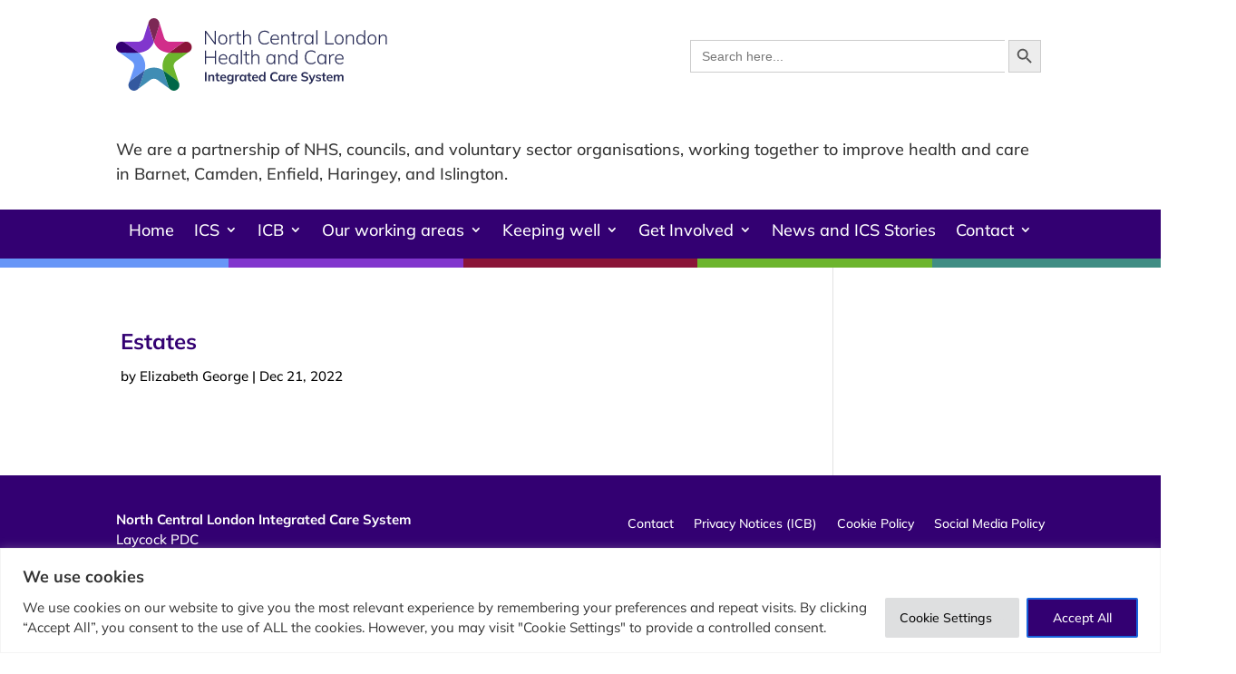

--- FILE ---
content_type: text/css
request_url: https://nclhealthandcare.org.uk/wp-content/themes/divi-child-1/style.css?ver=4.27.4
body_size: 13
content:
/*
 Theme Name:     Divi Child for North London Partners
 Template:       Divi
 Version:        1.0.0
 Author:        john stephen
*/


/* =Theme customization starts here
------------------------------------------------------- */

ul.parent-sidebar-menu li{
	/* font-weight: bold; */
}
.child-sidebar-menu > li > a {
  font-weight: bold;
}


--- FILE ---
content_type: text/css
request_url: https://nclhealthandcare.org.uk/wp-content/et-cache/global/et-divi-customizer-global.min.css?ver=1762521727
body_size: 1939
content:
body,.et_pb_column_1_2 .et_quote_content blockquote cite,.et_pb_column_1_2 .et_link_content a.et_link_main_url,.et_pb_column_1_3 .et_quote_content blockquote cite,.et_pb_column_3_8 .et_quote_content blockquote cite,.et_pb_column_1_4 .et_quote_content blockquote cite,.et_pb_blog_grid .et_quote_content blockquote cite,.et_pb_column_1_3 .et_link_content a.et_link_main_url,.et_pb_column_3_8 .et_link_content a.et_link_main_url,.et_pb_column_1_4 .et_link_content a.et_link_main_url,.et_pb_blog_grid .et_link_content a.et_link_main_url,body .et_pb_bg_layout_light .et_pb_post p,body .et_pb_bg_layout_dark .et_pb_post p{font-size:15px}.et_pb_slide_content,.et_pb_best_value{font-size:17px}body{color:#333333}h1,h2,h3,h4,h5,h6{color:#330072}body{line-height:1.6em}a{color:#00563c}#main-header,#main-header .nav li ul,.et-search-form,#main-header .et_mobile_menu{background-color:#005eb8}#main-footer{background-color:#425563}#footer-widgets .footer-widget li:before{top:9.75px}.bottom-nav,.bottom-nav a,.bottom-nav li.current-menu-item a{color:#ffffff}#et-footer-nav .bottom-nav li.current-menu-item a{color:#ffffff}h1,h2,h3,h4,h5,h6,.et_quote_content blockquote p,.et_pb_slide_description .et_pb_slide_title{font-weight:bold;font-style:normal;text-transform:none;text-decoration:none;line-height:1.5em}@media only screen and (min-width:1350px){.et_pb_row{padding:27px 0}.et_pb_section{padding:54px 0}.single.et_pb_pagebuilder_layout.et_full_width_page .et_post_meta_wrapper{padding-top:81px}.et_pb_fullwidth_section{padding:0}}	h1,h2,h3,h4,h5,h6{font-family:'Mulish',Helvetica,Arial,Lucida,sans-serif}body,input,textarea,select{font-family:'Mulish',Helvetica,Arial,Lucida,sans-serif}article{margin:5px}h1{font-size:2em}h2{font-size:1.6em}h3{font-size:1.4em}.et_pb_title_container h1{font-size:2em}p{line-height:1.5em!important;font-size:1em}.published{font-size:1em}body .post-meta,body .post-meta a{font-size:1em!important;color:#000!important}.wp-caption p.wp-caption-text{font-size:1em}.cky-btn-accept{background-color:#330072!important}.cky-notice-des{font-size:1em!important}.cky-notice-des *,.cky-preference-content-wrapper *,.cky-accordion-header-des *,.cky-gpc-wrapper .cky-gpc-desc *{font-size:1em!important}img{border-radius:10px;width:inherit;height:inherit;object-fit:cover}.et_pb_blog_grid img{border-radius:10px 10px 0px 0px}#homepage-star{background-position:calc(50% + 500px) 50%}.Search,.astm-search-menu,.is-menu,.is-dropdown,.menu-item{text-decoration:none!important}.et_pb_menu__menu>nav>ul>li{min-height:44px}.et-menu a:hover{opacity:1!important}.et_pb_menu_0_tb_header.et_pb_menu .nav li ul.sub-menu a:hover{text-decoration:underline!important}.et-menu-nav>ul>li>ul>li>ul>li>ul{left:300px!important}.et-menu-nav>ul>li>ul>li>ul>li>ul>li>ul{left:300px!important}.nav li ul{width:300px}.et-menu li li a{width:280px}.nav li.et-reverse-direction-nav li ul{right:300px}.et-db #et-boc .et-l .et_pb_menu .et_pb_menu__search-input{background:white}.et-db #et-boc .et-l .et_pb_menu .et_pb_menu__search-input::placeholder{color:red}.et-l .et-l--post .et_builder_inner_content .et_pb_row{width:100%!important}.et_pb_widget_area_left{padding-right:10px}.et_pb_widget li a{color:#6D0F2C!important;text-decoration:none!important}.et_pb_widget ul li:first-child{margin-top:0px!important}.et_pb_widget li a:hover{text-decoration:underline!important}#block-7,#block-9{padding-left:0px;border:2px solid #6D0F2C;border-radius:7px}#block-9 .current_page_parent{padding-left:5px}#block-7 a,#block-9 a{color:#333}#block-9 a:selected{text-decoration:none}#block-9 .current_page_item a{background-color:#6D0F2C;color:#fff!important;display:block;border-radius:0px;padding:5px 10px 10px 5px;font-size:1.1em}#block-9 .children a{background-color:transparent;color:#6D0F2C!important;padding:0px;padding-top:5px}#block-7 a:active,#block-9 a:active{color:red}.post-content-for-pages .et_pb_section{padding:0!important;left:0px}@media (max-width:980px){.pa-open-mobile-menu .et_pb_menu__menu{display:flex!important}.pa-open-mobile-menu .et_pb_menu__menu ul{width:100%}.pa-open-mobile-menu .et_pb_menu__menu ul li{width:100%}.pa-open-mobile-menu .et_mobile_nav_menu{display:none!important}}.pa-bullet-list-tick ul{list-style-type:none!important;padding:0;margin:0}.pa-bullet-list-tick ul li{padding-left:1em;text-indent:-4em;padding-bottom:10px}.pa-bullet-list-tick ul li:before{content:'\e052'!important;color:#1b9b9d;font-family:'ETMODULES'!important;font-size:1.2em!important;margin-right:0.5em;margin-left:2em}.pa-bullet-list-cross ul{list-style-type:none!important;padding:0;margin:0}.pa-bullet-list-cross ul li{padding-left:1em;text-indent:-4em;padding-bottom:10px}.pa-bullet-list-cross ul li:before{content:'\e051'!important;color:#e03574!important;font-family:'ETMODULES'!important;font-size:1.2em!important;margin-right:0.5em;margin-left:2em}#advanced_sidebar_menu-2{border:solid 2px #330072;border-radius:10px}.parent-sidebar-menu li a{min-height:44px!important;min-width:44px!important;color:#330072!important;font-size:1.1em}.parent-sidebar-menu .current-menu-item>a{color:#fff!important;border-radius:5px;padding:10px 5px 10px 5px;font-weight:bold;background:#330072;width:100%;display:block}.menu-item:hover{text-decoration:none!important}#mobMenu{display:none}.child-sidebar-menu>li>a{font-weight:bold}.child-sidebar-menu a:hover{text-decoration:none!important}.children>li>a{font-weight:bold}.children>li>.children>li>a{font-weight:normal!important}sup{color:#1b9b9d;padding-left:3px;padding-right:3px;background-color:#f6f6f6;display:inline;bottom:0.2em;font-weight:bold;font-size:90%;font-style:italic}.w2dc-meta-data{display:none!important}.w2dc-listing-date{display:none!important}.et_pb_widget ol li,.et_pb_widget ul li{margin-bottom:10px;margin-top:6px}.search-results .post-meta{display:none}.pa-full-height-image-column{height:100%}.pa-full-height-image-column .et_pb_image_wrap{height:100%}.pa-full-height-image-column img{object-fit:cover;height:100%}:focus{color:#000!important;outline:2px solid black!important;outline-offset:5px!important}.icon{text-decoration:none!important}.your-local-health-header h1{font-size:2em!important;word-spacing:3000px;color:white;margin-left:180px}.your-local-health-header h1 span{font-weight:900}#menu-local-health-teams-services li,#menu-local-health-teams li{width:80%;line-height:1.8em!important;border-radius:5px;margin-top:4px}.local-services a{width:100%!important;color:#fff;padding-top:3px;text-decoration:none!important;font-size:1.1em}.local-services a:hover{text-decoration:underline!important}.local-services a:visited{text-decoration:none}.local-services:after{font-size:22px;font-family:'ETmodules';content:"\3d";color:#fff;padding-top:4px;position:absolute;right:10px}.local-services a:focus{width:100%;padding-right:0;color:#fff}.local-services-barnet,.local-services-camden,.local-services-enfield,.local-services-haringey,.local-services-islington{background-color:#330072}.local-services-team{background-color:#d12d8a}.local-services-winter{background-color:#006747}.local-services-vaccinated{background-color:#7c2855}.local-services-care{background-color:#33599f}.is-form-style.is-form-style-3 label{width:calc(100% - 44px)!important}.is-form-style button.is-search-submit{height:44px;width:44px}#menu-virtual-wards-menu{width:100%!important;max-width:100%!important}#menu-virtual-wards-menu .virtual-wards{display:flex!important;justify-content:space-between!important;width:100%!important}#menu-virtual-wards-menu .virtual-wards>li{margin-left:0;margin-right:0;width:100%!important;background-color:red}@media all and (max-width:767px){.your-local-health-header h1{width:100%;position:relative!important;top:158px;bottom:auto;margin-left:30px;margin-right:20px;word-spacing:normal}}@media (max-width:980px){.local-health-team-menu-on-mobile .et_pb_menu__menu{display:flex!important}.local-health-team-menu-on-mobile .et_mobile_nav_menu{display:none!important}}

--- FILE ---
content_type: text/css
request_url: https://nclhealthandcare.org.uk/wp-content/et-cache/32/et-core-unified-cpt-32.min.css?ver=1762522127
body_size: 564
content:
.et_pb_section_0_tb_header.et_pb_section{padding-top:0px;padding-bottom:0px;margin-bottom:0px}.et_pb_row_0_tb_header.et_pb_row{padding-top:0px!important;margin-top:20px!important;padding-top:0px}.et_pb_image_0_tb_header{text-align:left;margin-left:0}.et_pb_code_0_tb_header{margin-top:20px!important}.et_pb_text_0_tb_header{line-height:1.5em;font-size:18px;line-height:1.5em;line-height:1.5}.et_pb_section_1_tb_header{border-bottom-style:none;border-bottom-color:#1b9b9d;border-bottom:10px solid;border-image:linear-gradient(to right,#6796f7 20%,#8136cd 20%,#8136cd 40%,#8A1538 40%,#8A1538 60%,#6cb52d 60%,#6cb52d 80%,#408d84 80%) 7}.et_pb_section_1_tb_header.et_pb_section{padding-top:1px;padding-bottom:1px;background-color:#330072!important}.et_pb_row_2_tb_header.et_pb_row,.et_pb_row_3_tb_header.et_pb_row{padding-top:0px!important;padding-bottom:0px!important;padding-top:0px;padding-bottom:0px}.et_pb_menu_0_tb_header.et_pb_menu ul li a{font-size:18px;color:#FFFFFF!important;line-height:1.5em}.et_pb_menu_0_tb_header{padding-top:0px;padding-bottom:0px;padding-left:0px;margin-top:0px!important;margin-bottom:0px!important;margin-left:0px!important}.et_pb_menu_0_tb_header.et_pb_menu .nav li ul a{transition:color 300ms ease 0ms}.et_pb_menu_0_tb_header.et_pb_menu .et-menu-nav li ul.sub-menu a{text-decoration:none!important}.et_pb_menu_0_tb_header.et_pb_menu ul li.current-menu-item a,.et_pb_menu_0_tb_header.et_pb_menu .et_mobile_menu a{color:#FFFFFF!important}.et_pb_menu_0_tb_header.et_pb_menu .nav li ul{background-color:#FFFFFF!important;border-color:#FFFFFF}.et_pb_menu_0_tb_header.et_pb_menu .et_mobile_menu{border-color:#FFFFFF}.et_pb_menu_0_tb_header.et_pb_menu .nav li ul.sub-menu a{color:#330072!important}.et_pb_menu_0_tb_header.et_pb_menu .nav li ul.sub-menu a:hover,.et_pb_menu_0_tb_header.et_pb_menu .nav li ul.sub-menu li.current-menu-item a{color:#333333!important}.et_pb_menu_0_tb_header.et_pb_menu .et_mobile_menu,.et_pb_menu_0_tb_header.et_pb_menu .et_mobile_menu ul{background-color:#330072!important}.et_pb_menu_0_tb_header.et_pb_menu nav>ul>li li a:hover{opacity:1}.et_pb_menu_0_tb_header .et_pb_menu_inner_container>.et_pb_menu__logo-wrap,.et_pb_menu_0_tb_header .et_pb_menu__logo-slot{width:auto;max-width:100%}.et_pb_menu_0_tb_header .et_pb_menu_inner_container>.et_pb_menu__logo-wrap .et_pb_menu__logo img,.et_pb_menu_0_tb_header .et_pb_menu__logo-slot .et_pb_menu__logo-wrap img{height:auto;max-height:none}.et_pb_menu_0_tb_header .mobile_nav .mobile_menu_bar:before,.et_pb_menu_0_tb_header .et_pb_menu__icon.et_pb_menu__search-button,.et_pb_menu_0_tb_header .et_pb_menu__icon.et_pb_menu__close-search-button,.et_pb_menu_0_tb_header .et_pb_menu__icon.et_pb_menu__cart-button{color:#7EBEC5}.et_pb_section_2_tb_header.et_pb_section{padding-top:0px;padding-bottom:0px;margin-top:-1px;margin-bottom:0px;background-color:#f5f5f5!important}.lwp_divi_breadcrumbs_0_tb_header .separator{font-family:ETmodules!important;font-weight:400!important}.lwp_divi_breadcrumbs_0_tb_header .lwp-breadcrumbs a{color:#333333}@media only screen and (min-width:981px){.et_pb_image_0_tb_header{max-width:360px}}@media only screen and (max-width:980px){.et_pb_image_0_tb_header{max-width:360px}.et_pb_image_0_tb_header .et_pb_image_wrap img{width:auto}.et_pb_section_1_tb_header{border-bottom-style:none;border-bottom-color:#1b9b9d}}@media only screen and (max-width:767px){.et_pb_image_0_tb_header{width:100%;max-width:100%}.et_pb_image_0_tb_header .et_pb_image_wrap img{width:auto}.et_pb_section_1_tb_header{border-bottom-style:none;border-bottom-color:#1b9b9d}}

--- FILE ---
content_type: text/css
request_url: https://nclhealthandcare.org.uk/wp-content/et-cache/32/et-core-unified-cpt-deferred-32.min.css?ver=1762521728
body_size: 595
content:
.et-db #et-boc .et-l .et_pb_section_0_tb_header.et_pb_section{padding-top:0px;padding-bottom:0px;margin-bottom:0px}.et-db #et-boc .et-l .et_pb_row_0_tb_header.et_pb_row{padding-top:0px!important;margin-top:20px!important;padding-top:0px}.et-db #et-boc .et-l .et_pb_image_0_tb_header{text-align:left;margin-left:0}.et-db #et-boc .et-l .et_pb_code_0_tb_header{margin-top:20px!important}.et-db #et-boc .et-l .et_pb_text_0_tb_header{line-height:1.5em;font-size:18px;line-height:1.5em;line-height:1.5}.et-db #et-boc .et-l .et_pb_section_1_tb_header{border-bottom-style:none;border-bottom-color:#1b9b9d;border-bottom:10px solid;border-image:linear-gradient(to right,#6796f7 20%,#8136cd 20%,#8136cd 40%,#8A1538 40%,#8A1538 60%,#6cb52d 60%,#6cb52d 80%,#408d84 80%) 7}.et-db #et-boc .et-l .et_pb_section_1_tb_header.et_pb_section{padding-top:1px;padding-bottom:1px;background-color:#330072!important}.et-db #et-boc .et-l .et_pb_row_2_tb_header.et_pb_row,.et-db #et-boc .et-l .et_pb_row_3_tb_header.et_pb_row{padding-top:0px!important;padding-bottom:0px!important;padding-top:0px;padding-bottom:0px}.et-db #et-boc .et-l .et_pb_menu_0_tb_header.et_pb_menu ul li a{font-size:18px;color:#FFFFFF!important;line-height:1.5em}.et-db #et-boc .et-l .et_pb_menu_0_tb_header{padding-top:0px;padding-bottom:0px;padding-left:0px;margin-top:0px!important;margin-bottom:0px!important;margin-left:0px!important}.et-db #et-boc .et-l .et_pb_menu_0_tb_header.et_pb_menu .nav li ul a{transition:color 300ms ease 0ms}.et-db #et-boc .et-l .et_pb_menu_0_tb_header.et_pb_menu .et-menu-nav li ul.sub-menu a{text-decoration:none!important}.et-db #et-boc .et-l .et_pb_menu_0_tb_header.et_pb_menu ul li.current-menu-item a,.et-db #et-boc .et-l .et_pb_menu_0_tb_header.et_pb_menu .et_mobile_menu a{color:#FFFFFF!important}.et-db #et-boc .et-l .et_pb_menu_0_tb_header.et_pb_menu .nav li ul{background-color:#FFFFFF!important;border-color:#FFFFFF}.et-db #et-boc .et-l .et_pb_menu_0_tb_header.et_pb_menu .et_mobile_menu{border-color:#FFFFFF}.et-db #et-boc .et-l .et_pb_menu_0_tb_header.et_pb_menu .nav li ul.sub-menu a{color:#330072!important}.et-db #et-boc .et-l .et_pb_menu_0_tb_header.et_pb_menu .nav li ul.sub-menu a:hover,.et-db #et-boc .et-l .et_pb_menu_0_tb_header.et_pb_menu .nav li ul.sub-menu li.current-menu-item a{color:#333333!important}.et-db #et-boc .et-l .et_pb_menu_0_tb_header.et_pb_menu .et_mobile_menu,.et-db #et-boc .et-l .et_pb_menu_0_tb_header.et_pb_menu .et_mobile_menu ul{background-color:#330072!important}.et-db #et-boc .et-l .et_pb_menu_0_tb_header.et_pb_menu nav>ul>li li a:hover{opacity:1}.et-db #et-boc .et-l .et_pb_menu_0_tb_header .et_pb_menu_inner_container>.et_pb_menu__logo-wrap,.et-db #et-boc .et-l .et_pb_menu_0_tb_header .et_pb_menu__logo-slot{width:auto;max-width:100%}.et-db #et-boc .et-l .et_pb_menu_0_tb_header .et_pb_menu_inner_container>.et_pb_menu__logo-wrap .et_pb_menu__logo img,.et-db #et-boc .et-l .et_pb_menu_0_tb_header .et_pb_menu__logo-slot .et_pb_menu__logo-wrap img{height:auto;max-height:none}.et-db #et-boc .et-l .et_pb_menu_0_tb_header .mobile_nav .mobile_menu_bar:before,.et-db #et-boc .et-l .et_pb_menu_0_tb_header .et_pb_menu__icon.et_pb_menu__search-button,.et-db #et-boc .et-l .et_pb_menu_0_tb_header .et_pb_menu__icon.et_pb_menu__close-search-button,.et-db #et-boc .et-l .et_pb_menu_0_tb_header .et_pb_menu__icon.et_pb_menu__cart-button{color:#7EBEC5}.et-db #et-boc .et-l .et_pb_section_2_tb_header.et_pb_section{padding-top:0px;padding-bottom:0px;margin-top:-1px;margin-bottom:0px;background-color:#f5f5f5!important}.et-db #et-boc .et-l .lwp_divi_breadcrumbs_0_tb_header .separator{font-family:ETmodules!important;font-weight:400!important}.et-db #et-boc .et-l .lwp_divi_breadcrumbs_0_tb_header .lwp-breadcrumbs a{color:#333333}@media only screen and (min-width:981px){.et-db #et-boc .et-l .et_pb_image_0_tb_header{max-width:360px}}@media only screen and (max-width:980px){.et-db #et-boc .et-l .et_pb_image_0_tb_header{max-width:360px}.et-db #et-boc .et-l .et_pb_image_0_tb_header .et_pb_image_wrap img{width:auto}.et-db #et-boc .et-l .et_pb_section_1_tb_header{border-bottom-style:none;border-bottom-color:#1b9b9d}}@media only screen and (max-width:767px){.et-db #et-boc .et-l .et_pb_image_0_tb_header{width:100%;max-width:100%}.et-db #et-boc .et-l .et_pb_image_0_tb_header .et_pb_image_wrap img{width:auto}.et-db #et-boc .et-l .et_pb_section_1_tb_header{border-bottom-style:none;border-bottom-color:#1b9b9d}}

--- FILE ---
content_type: application/x-javascript
request_url: https://nclhealthandcare.org.uk/wp-content/themes/divi-child-1/js/child.js?ver=2.0.0
body_size: 157
content:
jQuery(document).ready(function ($) {
    $('.et-social-twitter a').attr({
        'alt': 'Visit our Twitter feed',
        'aria-label': 'Visit our Twitter feed'
    });

    $('.et-social-facebook a').attr({
        'alt': 'Visit our Facebook page',
        'aria-label': 'Visit our Facebook page'
    });


    $('.et-social-instagram a').attr({
        'alt': 'Visit our Instagram',
        'aria-label': 'Visit our Instagram page'
    });

    $('.et-social-youtube a').attr({
        'alt': 'Visit our YouTube channel',
        'aria-label': 'Visit our YouTube channel'
    });

    $('.et-social-linkedin a').attr({
        'alt': 'visit our LinkedIN page',
        'aria-label': 'Visit our LinkedIN page'
    });

    $('.cky-btn-accept').attr('alt', 'Accept cookies');
 
    $('.cky-btn-customize').attr('alt', 'Cookie settings');

     $('.skiptranslate').attr({
        'aria-label': 'Skip translate',
        'title': 'Skip translate'
    });

    /* toggle headers */
    $('.et_pb_toggle_title').each(function () {
        var text = $(this).text();
        $(this).attr('aria-label', text);
        $(this).attr('label', text);
    });
});



--- FILE ---
content_type: application/x-javascript
request_url: https://nclhealthandcare.org.uk/wp-content/plugins/custom-override-code/custom-override-code.js
body_size: -2
content:
//$(document).ready(function(){
// jQuery(function($) {
$(document).ready(function(){
	

	$('.mobile_menu_bar').unbind();

	$(".mobile_menu_bar").on("keyup",function(n){
		//$(this).trigger("click");

		if(n.keyCode == 13 || n.keyCode == 32){
	 		$(this).trigger("click");
	// 		$(this).trigger("click");
			//$('.mobile_menu_bar').click();
			//$(this).unbind();
			//$(this).trigger("click");
	//		alert('aaa');
		}
	});

});


